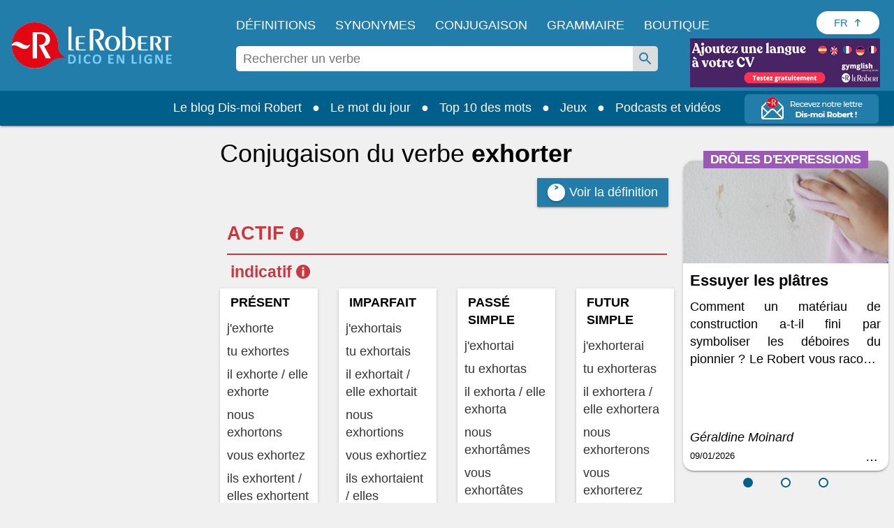

--- FILE ---
content_type: text/html; charset=utf-8
request_url: https://www.lerobert.com/newsletter-dis-moi-robert
body_size: 13863
content:
<!DOCTYPE html>
<html lang="fr" dir="ltr"
  xmlns:og="https://ogp.me/ns#">
<head>
  <meta http-equiv="Content-Type" content="text/html; charset=utf-8" />
<script type="application/ld+json">{"@context":"http:\/\/schema.org","@type":"BreadcrumbList","itemListElement":[{"@type":"ListItem","position":0,"item":{"@id":"https:\/\/www.lerobert.com\/","name":"Accueil"}}]}</script>
<link rel="shortcut icon" href="https://www.lerobert.com/sites/all/themes/lerobert/favicon.ico" type="image/vnd.microsoft.icon" />
<meta name="viewport" content="width=device-width, initial-scale=1, maximum-scale=1" />
<meta name="generator" content="Drupal 7 (http://drupal.org)" />
<link rel="canonical" href="https://www.lerobert.com/newsletter-dis-moi-robert" />
<meta property="og:site_name" content="Le Robert" />
<meta property="og:type" content="article" />
<meta property="og:url" content="https://www.lerobert.com/newsletter-dis-moi-robert" />
<meta property="og:title" content="Recevez notre lettre Dis-moi Robert!" />
<meta property="og:image" content="https://www.lerobert.com/sites/all/themes/lerobert/assets/images/logo-rs.png" />
<meta name="twitter:card" content="summary" />
<meta name="twitter:title" content="Recevez notre lettre Dis-moi Robert!" />
  <title>Recevez notre lettre Dis-moi Robert!</title>
  <meta name="robots" content="noindex, nofollow" />
  <link type="text/css" rel="stylesheet" href="https://www.lerobert.com/sites/default/files/css/css_rEI_5cK_B9hB4So2yZUtr5weuEV3heuAllCDE6XsIkI.css" media="all" />
<link type="text/css" rel="stylesheet" href="https://www.lerobert.com/sites/default/files/css/css_1_Wmk4-NaiD9VG0iEOes1He6q6pS5ksuXL1aum_R0eM.css" media="all" />
<link type="text/css" rel="stylesheet" href="https://www.lerobert.com/sites/default/files/css/css_2qE92DSfv_Z_Rom23NvamsPv2uionRUbaRBRaEbiOME.css" media="all" />
<link type="text/css" rel="stylesheet" href="https://www.lerobert.com/sites/default/files/css/css_oRolsWmTbMlN0-HEsVyUyaMj6TD2rME0hjIP58VDAjw.css" media="all" />
<link type="text/css" rel="stylesheet" href="https://www.lerobert.com/sites/default/files/css/css_IT7-ZTCtGwi4hD2GPPHX3D2DGxSY-nWp5yOza58Ncjw.css" media="print" />
  <script type="text/javascript" src="https://www.lerobert.com/sites/default/files/js/js_mOx0WHl6cNZI0fqrVldT0Ay6Zv7VRFDm9LexZoNN_NI.js"></script>
<script type="text/javascript">
<!--//--><![CDATA[//><!--
document.createElement( "picture" );
//--><!]]>
</script>
<script type="text/javascript" src="https://www.lerobert.com/sites/default/files/js/js_GOikDsJOX04Aww72M-XK1hkq4qiL_1XgGsRdkL0XlDo.js"></script>
<script type="text/javascript" src="https://www.lerobert.com/sites/default/files/js/js_ejZ3cZ8xyxmqu1_LFrZQ1KjlSiVXqqr9c4tqvpCxnq0.js"></script>
<script type="text/javascript" src="https://www.lerobert.com/sites/default/files/js/js_gHk2gWJ_Qw_jU2qRiUmSl7d8oly1Cx7lQFrqcp3RXcI.js"></script>
<script type="text/javascript" src="https://www.lerobert.com/sites/default/files/js/js_xsKnjXJIhJWNoQqMpQ2DUbNPIA1OOwIzaz-rKlm69so.js"></script>
<script type="text/javascript" src="https://www.lerobert.com/sites/default/files/js/js_s9AlNxcOmrZfkoMepaM57Y8-MNFwOcUsB1UEtdtboy0.js"></script>
<script type="text/javascript">
<!--//--><![CDATA[//><!--
jQuery.extend(Drupal.settings, {"basePath":"\/","pathPrefix":"","setHasJsCookie":0,"ajaxPageState":{"theme":"lerobert","theme_token":"h_Z16Qq7q0u_OyGN-1fmINsq-6JgHDRhyEN7V-Iw7lg","jquery_version":"1.12","jquery_version_token":"EEDrsOXMHvgzqOu-eytAW-1tb1Na-6xcZJuZhWXXiU4","js":{"sites\/all\/modules\/contrib\/picture\/picturefill\/picturefill.min.js":1,"sites\/all\/modules\/contrib\/picture\/picture.min.js":1,"sites\/all\/modules\/contrib\/addthis\/addthis.js":1,"sites\/all\/modules\/custom\/lerobert_gtm_analytics\/js\/clm\/countryLocaleMap.js":1,"sites\/all\/modules\/custom\/lerobert_gtm_analytics\/js\/lerobert_gtm_analytics.js":1,"sites\/all\/modules\/contrib\/jquery_update\/replace\/jquery\/1.12\/jquery.min.js":1,"0":1,"misc\/jquery-extend-3.4.0.js":1,"misc\/jquery-html-prefilter-3.5.0-backport.js":1,"misc\/jquery.once.js":1,"misc\/drupal.js":1,"sites\/all\/modules\/contrib\/jquery_update\/js\/jquery_browser.js":1,"sites\/all\/modules\/contrib\/jquery_update\/replace\/ui\/external\/jquery.cookie.js":1,"sites\/all\/modules\/contrib\/jquery_update\/replace\/jquery.form\/4\/jquery.form.min.js":1,"misc\/states.js":1,"misc\/form-single-submit.js":1,"misc\/ajax.js":1,"sites\/all\/modules\/contrib\/jquery_update\/js\/jquery_update.js":1,"sites\/all\/modules\/contrib\/entityreference\/js\/entityreference.js":1,"public:\/\/languages\/fr_woUCoXT3sxkId0yDLc2DhYWVH7P6klhVWJ1qLrXPsGk.js":1,"sites\/all\/libraries\/colorbox\/jquery.colorbox-min.js":1,"sites\/all\/modules\/contrib\/colorbox\/js\/colorbox.js":1,"sites\/all\/modules\/contrib\/colorbox\/styles\/default\/colorbox_style.js":1,"sites\/all\/modules\/contrib\/colorbox\/js\/colorbox_load.js":1,"sites\/all\/modules\/edupole\/bordsso\/oeil.js":1,"misc\/progress.js":1,"sites\/all\/modules\/edupole\/edu_aca\/js\/defercheck.js":1,"sites\/all\/modules\/edupole\/edu_aca\/js\/payload.js":1,"sites\/all\/modules\/custom\/lerobert_common\/js\/didomi.js":1,"sites\/all\/modules\/custom\/lerobert_home\/js\/mailcatcher.js":1,"sites\/all\/modules\/contrib\/colorbox_node\/colorbox_node.js":1,"sites\/all\/themes\/lerobert\/assets\/scripts\/app.js":1,"sites\/all\/themes\/lerobert\/assets\/scripts\/vendor\/tablesaw.stackonly.jquery.js":1,"sites\/all\/themes\/lerobert\/assets\/scripts\/vendor\/tablesaw-init.js":1,"sites\/all\/themes\/lerobert\/assets\/scripts\/vendor\/slick\/slick.js":1,"sites\/all\/themes\/lerobert\/assets\/scripts\/vendor\/plyr.js":1,"sites\/all\/themes\/lerobert\/assets\/scripts\/vendor\/select2.full.js":1,"sites\/all\/themes\/lerobert\/assets\/scripts\/vendor\/jquery.range.js":1,"sites\/all\/themes\/lerobert\/assets\/scripts\/vendor\/modernizr.js":1},"css":{"modules\/system\/system.base.css":1,"modules\/system\/system.messages.css":1,"sites\/all\/modules\/contrib\/colorbox_node\/colorbox_node.css":1,"modules\/field\/theme\/field.css":1,"sites\/all\/modules\/contrib\/scald\/modules\/fields\/mee\/css\/editor-global.css":1,"modules\/node\/node.css":1,"sites\/all\/modules\/contrib\/picture\/picture_wysiwyg.css":1,"sites\/all\/modules\/contrib\/scald_file\/scald_file.css":1,"modules\/search\/search.css":1,"modules\/user\/user.css":1,"sites\/all\/modules\/contrib\/views\/css\/views.css":1,"sites\/all\/modules\/contrib\/ckeditor\/css\/ckeditor.css":1,"sites\/all\/modules\/contrib\/colorbox\/styles\/default\/colorbox_style.css":1,"sites\/all\/modules\/contrib\/ctools\/css\/ctools.css":1,"sites\/all\/modules\/contrib\/panels\/css\/panels.css":1,"sites\/all\/modules\/contrib\/menu_minipanels\/css\/menu_minipanels.css":1,"sites\/all\/themes\/prime\/assets\/stylesheets\/prime_style.css":1,"sites\/all\/themes\/lerobert\/assets\/stylesheets\/lerobert_style.css":1,"sites\/all\/themes\/lerobert\/assets\/scripts\/vendor\/slick\/slick.css":1,"sites\/all\/themes\/lerobert\/assets\/scripts\/vendor\/slick\/slick-theme.css":1,"sites\/all\/themes\/prime\/assets\/stylesheets\/prime_print.css":1,"sites\/all\/themes\/lerobert\/assets\/stylesheets\/lerobert_print.css":1}},"colorbox":{"opacity":"0.85","current":"{current} sur {total}","previous":"\u00ab Pr\u00e9c.","next":"Suivant \u00bb","close":"Fermer","maxWidth":"98%","maxHeight":"98%","fixed":true,"mobiledetect":true,"mobiledevicewidth":"480px","file_public_path":"\/sites\/default\/files","specificPagesDefaultValue":"admin*\nimagebrowser*\nimg_assist*\nimce*\nnode\/add\/*\nnode\/*\/edit\nprint\/*\nprintpdf\/*\nsystem\/ajax\nsystem\/ajax\/*"},"states":{"#edit-email--2":{"disabled":{":input[name=\u0022profile\u0022]":{"value":""}}},"#edit-submit--5":{"disabled":{":input[name=\u0022profile\u0022]":{"value":""}}},"#edit-mentions--2":{"disabled":{":input[name=\u0022profile\u0022]":{"value":""}}},"#edit-email":{"disabled":{":input[name=\u0022profile\u0022]":{"value":""}}},"#edit-submit":{"disabled":{":input[name=\u0022profile\u0022]":{"value":""}}},"#edit-mentions":{"disabled":{":input[name=\u0022profile\u0022]":{"value":""}}}},"ajax":{"edit-submit--5":{"callback":"lerobert_ajax_mailcatcher_messages","disable-refocus":true,"wrapper":"mailcatcher-form-wrapper","event":"mousedown","keypress":true,"prevent":"click","url":"\/system\/ajax","submit":{"_triggering_element_name":"op","_triggering_element_value":"Je m\u0027inscris"}},"edit-submit":{"callback":"lerobert_ajax_mailcatcher_messages","disable-refocus":true,"wrapper":"mailcatcher-form-wrapper","event":"mousedown","keypress":true,"prevent":"click","url":"\/system\/ajax","submit":{"_triggering_element_name":"op","_triggering_element_value":"Je m\u0027inscris"}}},"urlIsAjaxTrusted":{"\/system\/ajax":true,"\/newsletter-dis-moi-robert":true},"site":{"env":"prod"},"lerobertGTMAnalytics":{"env":"production","variables":{"dataLayerGA4":{"site":"Editions Le Robert","brand":"Le Robert","environment":"production","page_typology":"","page_name":"Recevez notre lettre dis moi robert","language_version":"francais","user_profil_type":"Anonyme","user_logged":"non","user_type":"visiteur","nombre_article_panier":0}},"products":[],"commandeExpress":null},"colorbox_node":{"width":"600px","height":"600px"}});
//--><!]]>
</script>
  <link href="https://www.lerobert.com/sites/all/themes/lerobert/assets/images/apple-touch-icon.png" rel="apple-touch-icon" />
  <link href="https://www.lerobert.com/sites/all/themes/lerobert/assets/images/apple-touch-icon-152x152.png" rel="apple-touch-icon" sizes="152x152" />
  <link href="https://www.lerobert.com/sites/all/themes/lerobert/assets/images/apple-touch-icon-167x167.png" rel="apple-touch-icon" sizes="167x167" />
  <link href="https://www.lerobert.com/sites/all/themes/lerobert/assets/images/apple-touch-icon-180x180.png" rel="apple-touch-icon" sizes="180x180" />
  <link href="https://www.lerobert.com/sites/all/themes/lerobert/assets/images/icon-hires.png" rel="icon" sizes="192x192" />
  <link href="https://www.lerobert.com/sites/all/themes/lerobert/assets/images/icon-normal.png" rel="icon" sizes="128x128" />

</head>
<body class="html not-front not-logged-in no-sidebars page-newsletter-dis-moi-robert i18n-fr context-sitewide context-menu-non-connecte context-newsletter mailcatcher-popup-mode" >
<div id="skip-link">
  <a href="#main-content" class="element-invisible element-focusable">Aller au contenu principal</a>
</div>
<div id="page" class="page">
  <div id="main-wrapper">
    <div id="main" class="clearfix">
      <div id="content">
        <div class="section">
          <div id="main-content">
              <div class="region region-content">
    <div id="mailcatcher-form-wrapper"><div id="block-system-main" class="block block-system">

    
  <div class="content">
    <form action="/newsletter-dis-moi-robert" method="post" id="edu-prospect-email-form" accept-charset="UTF-8"><div><div class="mailcatcher-title"><span class="logo-title">Recevez notre lettre <b>Dis-moi Robert !</b></div></span><input type="hidden" name="form_build_id" value="form-lpq-jEv8Er52lismI1l9xkTRVyUpxnYTrVN1n95Z3SY" />
<input type="hidden" name="form_id" value="edu_prospect_email_form" />
<div class="form-item form-type-textfield form-item-email">
 <input placeholder="Votre adresse électronique" type="text" id="edit-email" name="email" value="" size="60" maxlength="128" class="form-text" />
</div>
<input type="submit" id="edit-submit" name="op" value="Je m&#039;inscris" class="form-submit" /><div class="form-item form-type-checkbox form-item-mentions">
 <input type="checkbox" id="edit-mentions" name="mentions" value="1" class="form-checkbox" />  <label class="option" for="edit-mentions"><p>Cochez la case et renseignez votre adresse électronique si vous souhaitez recevoir la lettre d’information Dis-moi Robert et des communications de la part des Éditions Le Robert. <a class="link-savoir-plus" href="http://">En savoir plus.</a> <a href="https://www.lerobert.com/sites/default/files/common/charte-donnees-personnelles-le-robert.pdf" target="_blank">Consultez la charte de protection des données personnelles.</a></p>
 </label>

</div>
<div class="container popin_newsletter hide popin-savoir-plus form-wrapper" id="edit-popin"><button type="button" class="close" aria-label="Close" role="button">Fermer</button><div class="wrapper-texte"><h2>A tout moment, vous pourrez vous désinscrire à travers le lien de désinscription présent dans chacun de nos messages.</h2>

<p>Conformément à la Loi Informatique et Liberté n°78-17 du 6 janvier 1978 modifiée, au Règlement (UE) 2016/679 et à la Loi pour une République numérique du 7 octobre 2016, vous disposez du droit d’accès, de rectification, de limitation, d’opposition, de suppression, du droit à la portabilité de vos données et du droit de transmettre des directives sur leur sort en cas de décès.</p>

<p>Vous pouvez exercer ces droits en adressant un message électronique accompagné d’une copie de votre pièce d’identité à <a href="mailto:contact-donnees@sejer.fr">contact-donnees@sejer.fr</a>.</p>

<p>Vous avez la possibilité de former une réclamation auprès de l’autorité compétente.</p>
</div>
</div><div id="mailcatcher-messages"></div></div></form>  </div>
</div>
</div>  </div>
          </div>
        </div>
      </div> <!-- /content -->
    </div> <!-- /main -->
  </div> <!-- /wrapper -->
</div> <!-- /page -->
<script type="text/javascript" src="https://www.lerobert.com/sites/default/files/js/js_7-q4xx5FaXgFWWma9tMCS9Q__822jcg6rhczPisS8LQ.js"></script>
<script type="text/javascript" src="https://www.lerobert.com/sites/default/files/js/js_MLVgtzZ1ORq9krYqkeOsRay6ou_T-0QZytivuM9tTT8.js"></script>
<script type="text/javascript" src="https://www.lerobert.com/sites/default/files/js/js_DAwXjD2tifW_1AlNmVGy4N56gIl-PU2JqxZv-oWIvr8.js"></script>
</body>
</html>
